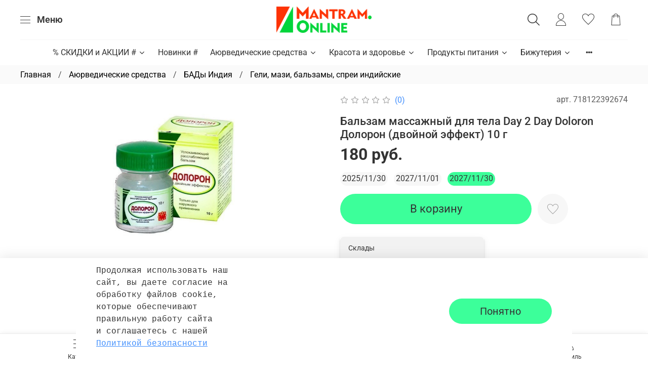

--- FILE ---
content_type: text/javascript
request_url: https://static.insales-cdn.com/assets/static-versioned/4.40/static/Test%20libreries/sidebar.js
body_size: 2069
content:
window.addEventListener("load", (event) => {
  let setWindowHeightVariable = () => {
    let vh = window.innerHeight;
    document.querySelector('html').style.setProperty('--vh', `${vh}px`);
  }

  if (typeof EventBus != 'undefined') {
    EventBus.subscribe('errors:insales:quick_checkout', function () {
      if ($('.m-modal-heading').length > 0) {
        $('.m-modal-heading')[0].scrollIntoView({ block: "center", behavior: "smooth" });
      }
    });
  }
  
  let setFixedPanelOffsetVariable = (panelPosition, value) => {
    let css_variable = '';

    if (panelPosition == 'top') {
      css_variable = '--fixed-panels-top-offset';
    }

    if (panelPosition == 'bottom') {
      css_variable = '--fixed-panels-bottom-offset';
    }

    document.querySelector('html').style.setProperty(css_variable, `${value}px`); 
  }

  let isEmptyFixedPanel = (panel) => {
    const layouts = panel.querySelectorAll(".layout");
    return (layouts.length == 0) ? true : false;
  }

  let checkSidebarHeigth = () => {
    const aside_area = document.querySelector('.page_layout > aside');
    const sidebar = document.querySelector('[data-sidebar]');
    const fixed_panel_top = document.querySelector('[data-fixed-panels="top"]');
    
    let height_fixed_top_panel = 0;
    
    if (fixed_panel_top) {
      height_fixed_top_panel = fixed_panel_top.offsetHeight;
    }
    
    if (sidebar.offsetHeight > (document.documentElement.clientHeight - height_fixed_top_panel)) {
      aside_area.classList.add('is-large');
    }
    else {
      aside_area.classList.remove('is-large');
    }
  }

  setWindowHeightVariable();
  window.addEventListener('resize', setWindowHeightVariable);

  const fixed_panels = document.querySelectorAll('[data-fixed-panels]');
  const sidebar = document.querySelector('[data-sidebar]');

  if (fixed_panels.length > 0) {
    fixed_panels.forEach(panel => { 
      if (isEmptyFixedPanel(panel)) {
        panel.classList.add('is-no-layouts');
      }
      else {
        setFixedPanelOffsetVariable(panel.dataset.fixedPanels, panel.offsetHeight);
      }
      
      if (window.ResizeObserver) {
        let fixedPanelsObserver = new ResizeObserver(entries => {
          entries.forEach(entry => { 
            const height = Math.floor(entry.contentRect.height);
            const position = entry.target.dataset.fixedPanels;
            
            if (isEmptyFixedPanel(entry.target)) {
              entry.target.classList.add('is-no-layouts');
              setFixedPanelOffsetVariable(position, 0);
            } else {
              entry.target.classList.remove('is-no-layouts');
              setFixedPanelOffsetVariable(position, height);
            }
            
            if (sidebar) {
              checkSidebarHeigth();
            }
          });
        });

        fixedPanelsObserver.observe(panel); 
      }
    });
  }

  if (sidebar) {
    checkSidebarHeigth();
    window.addEventListener('resize', checkSidebarHeigth);

    if (window.ResizeObserver) {
      let sidebarObserver = new ResizeObserver(entries => {
        checkSidebarHeigth();
      });

      sidebarObserver.observe(sidebar);
    }
  }

  document.body.classList.add('settings_loaded');
});

if( window.innerWidth > 767 ){
  (function(){
    var a = document.querySelector('[data-sidebar]'), b = null, K = null, Z = 0, P = 0, N = 0;  // если у P ноль заменить на число, то блок будет прилипать до того, как верхний край окна браузера дойдёт до верхнего края элемента, если у N — нижний край дойдёт до нижнего края элемента. Может быть отрицательным числом
    if(a) {
      window.addEventListener('scroll', Ascroll, false);
      document.body.addEventListener('scroll', Ascroll, false);
      function Ascroll() {
        var Ra = a.getBoundingClientRect(),
            R1bottom = document.querySelector('main').getBoundingClientRect().bottom;
        if (Ra.bottom < R1bottom) {
          if (b == null) {
            var Sa = getComputedStyle(a, ''), s = '';
            for (var i = 0; i < Sa.length; i++) {
              if (Sa[i].indexOf('overflow') == 0 || Sa[i].indexOf('padding') == 0 || Sa[i].indexOf('border') == 0 || Sa[i].indexOf('outline') == 0 || Sa[i].indexOf('box-shadow') == 0 || Sa[i].indexOf('background') == 0) {
                s += Sa[i] + ': ' +Sa.getPropertyValue(Sa[i]) + '; '
              }
            }
            b = document.createElement('div');
            b.className = "stop";
            b.style.cssText = s + ' box-sizing: border-box; width: ' + a.offsetWidth + 'px;';
            a.insertBefore(b, a.firstChild);
            var l = a.childNodes.length;
            for (var i = 1; i < l; i++) {
              b.appendChild(a.childNodes[1]);
            }
            a.style.height = b.getBoundingClientRect().height + 'px';
            a.style.padding = '0';
            a.style.border = '0';
          }
          var Rb = b.getBoundingClientRect(),
              Rh = Ra.top + Rb.height,
              W = document.documentElement.clientHeight,
              R1 = Math.round(Rh - R1bottom),
              R2 = Math.round(Rh - W);
          if (Rb.height > W) {
            if (Ra.top < K) {  // скролл вниз
              if (R2 + N > R1) {  // не дойти до низа
                if (Rb.bottom - W + N <= 0) {  // подцепиться
                  b.className = 'sticky';
                  b.style.top = W - Rb.height - N + 'px';
                  Z = N + Ra.top + Rb.height - W;
                } else {
                  b.className = 'stop';
                  b.style.top = - Z + 'px';
                }
              } else {
                b.className = 'stop';
                b.style.top = - R1 +'px';
                Z = R1;
              }
            } else {  // скролл вверх
              if (Ra.top - P < 0) {  // не дойти до верха
                if (Rb.top - P >= 0) {  // подцепиться
                  b.className = 'sticky';
                  b.style.top = P + 'px';
                  Z = Ra.top - P;
                } else {
                  b.className = 'stop';
                  b.style.top = - Z + 'px';
                }
              } else {
                b.className = '';
                b.style.top = '';
                Z = 0;
              }
            }
            K = Ra.top;
          } else {
            if ((Ra.top - P) <= 0) {
              if ((Ra.top - P) <= R1) {
                b.className = 'stop';
                b.style.top = - R1 +'px';
              } else {
                b.className = 'sticky';
                b.style.top = P + 'px';
              }
            } else {
              b.className = '';
              b.style.top = '';
            }
          }
          window.addEventListener('resize', function() {
            a.children[0].style.width = getComputedStyle(a, '').width
          }, false);
        }
      }
    }
  })()
}